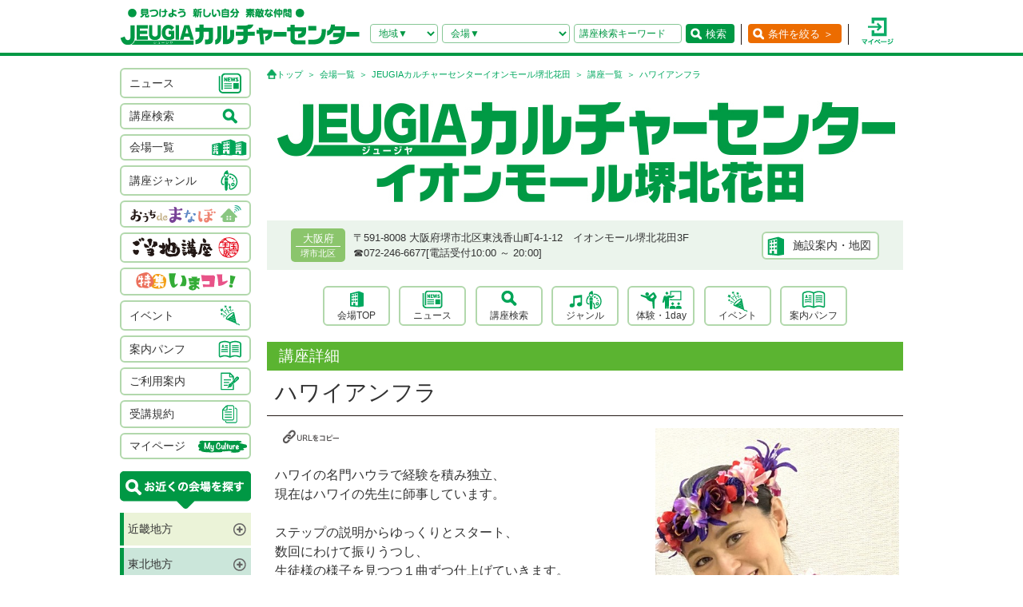

--- FILE ---
content_type: text/html; charset=UTF-8
request_url: https://culture.jeugia.co.jp/lesson_detail_19-52879.html?PHPSESSID=85rc26b2omfmpj80tu43m85bh3
body_size: 52502
content:
<!DOCTYPE html PUBLIC "-//W3C//DTD XHTML 1.0 Transitional//EN" "http://www.w3.org/TR/xhtml1/DTD/xhtml1-transitional.dtd">
<html xmlns="http://www.w3.org/1999/xhtml">
<head>
<meta http-equiv="Content-Type" content="text/html; charset=utf-8"/>
<!-- Google Tag Manager -->
<script>(function(w,d,s,l,i){w[l]=w[l]||[];w[l].push({'gtm.start':
new Date().getTime(),event:'gtm.js'});var f=d.getElementsByTagName(s)[0],
j=d.createElement(s),dl=l!='dataLayer'?'&l='+l:'';j.async=true;j.src=
'https://www.googletagmanager.com/gtm.js?id='+i+dl;f.parentNode.insertBefore(j,f);
})(window,document,'script','dataLayer','GTM-NBPN2GV');</script>
<!-- End Google Tag Manager -->
<title>ハワイアンフラ｜大阪府で習い事なら、JEUGIAカルチャーセンターイオンモール堺北花田（大阪府堺市北区）</title>
<meta name="description" content="【ハワイアンフラ】 大阪府で習い事なら、JEUGIAカルチャーセンターイオンモール堺北花田（大阪府堺市北区）へ。アート＆クラフト・生活文化・趣味教養・ダンス・舞踊・武道・健康・美容・癒し・音楽などジャンル豊富な講座が揃っています。 趣味としても楽しみながら、真剣に取り組めることを探してみましょう。" />
<meta name="keywords" content="ハワイアンフラ,JEUGIAカルチャーセンターイオンモール堺北花田,大阪府,大阪府堺市北区,習い事,音楽,ダンス,資格,講座" />
<meta name="robots" content="ALL" />
<meta name="viewport" content="width=device-width, initial-scale=1.0">
<meta http-equiv="Pragma" content="no-cache">
<meta http-equiv="cache-control" content="no-cache, no-store">
<meta http-equiv="expires" content="-1">
<meta http-equiv="X-UA-Compatible" content="IE=EmulateIE8; IE=EmulateIE9; IE=EmulateIE10;">
<meta name="author" content="JEUGIAカルチャーセンター" />
<meta http-equiv="content-style-type" content="text/css" />
<meta http-equiv="content-script-type" content="text/javascript" />
<meta http-equiv="Pragma" content="no-cache">
<meta http-equiv="cache-control" content="no-cache, no-store">
<meta http-equiv="expires" content="-1">
<link rel="alternate" media="only screen and (max-width: 640px)" href="https://culture.jeugia.co.jp/sp/lesson_detail_19-52879.html?PHPSESSID=85rc26b2omfmpj80tu43m85bh3">
<link href="/renewal/css/base/reset.css" rel="stylesheet" type="text/css" media="screen" />
<link href="/css/base/ui.tabs.css" rel="stylesheet" type="text/css" media="screen" />
<link href="/renewal/css/base/main.css" rel="stylesheet" type="text/css" media="screen" />
<link href="/css/base/print.css" rel="stylesheet" type="text/css" media="print" />
<link href="/js/bxslider/jquery.bxslider.css" rel="stylesheet" type="text/css" media="screen" />
<link href="/renewal/css/hall_common.css" rel="stylesheet" type="text/css" media="screen" />
<link href="/renewal/css/lesson.css" rel="stylesheet" type="text/css" media="screen" />
<script src="/js/jquery.min.js" type="text/javascript"></script>
<script src="/js/pagetop.js" type="text/javascript"></script>
<script src="/js/main.js" type="text/javascript"></script>


<script type="text/javascript" src="/js/jquery-1.8.2.js"></script>
<script>
	$(function(){
		$("#genre-menu dt").on("click", function() {
			$(this).next().slideToggle();
			$(this).toggleClass("active");//追加部分
		});
	});
</script>

<script type="text/javascript" src="/js/jquery-1.8.2.js"></script>
<script src="/js/jquery.cookie.js" type="text/javascript"></script>
<script src="/js/jquery.textresizer.js" type="text/javascript"></script>
<script type="text/javascript">
var _gaq = _gaq || [];
_gaq.push(['_setAccount', 'UA-35688810-1']);
_gaq.push(['_trackPageview']);
(function() {
	var ga = document.createElement('script'); ga.type = 'text/javascript'; ga.async = true;
	ga.src = ('https:' == document.location.protocol ? 'https://ssl' : 'http://www') + '.google-analytics.com/ga.js';
	var s = document.getElementsByTagName('script')[0]; s.parentNode.insertBefore(ga, s);
})();
</script>

<script type="text/javascript">
jQuery(document).ready( function() {
  jQuery( "#textsizer a" ).textresizer({
    target: "#page",                       // 対象要素
    type: "fontSize",                        // サイズ指定方法
    sizes: [ "10px", "12px", "14px"],// フォントサイズ
    selectedIndex: 1                         // 初期表示
  });
});
</script>

<!-- ui tabs.js -->
<script type="text/javascript" src="/js/ui.core.js"></script>
<script type="text/javascript" src="/js/ui.tabs.js"></script>

<script type="text/javascript">
$(function() {
$('#ui-tab > ul').tabs({ fx: { opacity: 'toggle', duration: 'fast'  } });
});
</script>
<script src="/js/changeSearchOption.js" type="text/javascript"></script>
<script type="text/javascript">
  function print_page() {
    window.print();
  }
</script>

<!-- dropdown -->
<script type="text/javascript" src="/js/dropdown.js"></script>


<!-- renewal 追加分 -->
<script type="text/javascript">
$(function () {
  $('#js-hamburger-menu, .navigation__link, .nav__closeBtn').on('click', function () {
    $('.navigation').slideToggle(500)
    $('.hamburger-menu').toggleClass('hamburger-menu--open')
    //$('.navigation').toggleClass('navigation--open')
  });
});

/* SP検索窓 */
$(function () {
  $('#gotoSearch, .searchmodal__closeBtn').on('click', function () {
    $('#searchmodal').slideToggle(200)
    $('#gotoSearch').toggleClass('gotoSearch--open')
  });
});
/* SPで検索窓が開いている時、PCサイズにリサイズすると閉じる処理 */
$(window).on('load resize', function(){
  if ($(window).width() > 768) {
     if($('#gotoSearch').hasClass('gotoSearch--open')){
      $('#searchmodal').slideUp()
      $('#gotoSearch').removeClass('gotoSearch--open')
     }
  }
});
</script>

<script src="/js/bxslider/jquery.bxslider.min.js" type="text/javascript"></script>
<script src="/renewal/js/slider_hall.js" type="text/javascript"></script>
<script src="/renewal/js/slider_bottomBnr.js" type="text/javascript"></script>
<script>
$(function () {
  var slider;
  var sliderflag = false;

  //読み込み時初回実行
  sliderSetting();

  // リサイズ時の実行
  $(window).on('load resize', function(){
    sliderSetting();
  });

  function sliderSetting() {
    var width = $('body').width();

    // 規定サイズより大きかったらPC用の設定に
    // flagは、一度もpcで起動していない、または、spで起動してた場合。
    if ((width > 768 && sliderflag === false) || (width > 768 && sliderflag === 'sp')) { 
      if (sliderflag === 'sp') {
        slider.destroySlider();
      }
      slider = $('.bxslider2').bxSlider({
        auto: true,
        controls: false,
        pagerCustom: '#bx-pager',
        mode: 'fade',
        pause: 6000,
        speed: 1500,
        useCSS: false,
        slideMargin: 0,
      });
      sliderflag = 'pc';

    // 規定サイズより小さい場合はスマホ用の設定に
    // flagは、一度もspで起動していない、または、pcで起動してた場合。
    } else if ((width <= 768 && sliderflag === false) || (width <= 768 && sliderflag === 'pc')) { 
      if (sliderflag === 'pc') {
        slider.destroySlider();
      }
      slider = $('.bxslider2_sp').bxSlider({
        auto: true,
        controls: true,
        pager: true,
        mode: 'fade',
        pause: 6000,
        speed: 1500,
        useCSS: false,
        slideMargin: 0,
      });
      sliderflag = 'sp';
    }
  }
});

$(function(){
  $('.accordion').click(function(){
    $(this).next('.accordion_cont').slideToggle();
    $(this).toggleClass("open");
  });
});

$(function () {
    $('#copy-url').click(function () {
        const url = location.href;
        navigator.clipboard.writeText(url);
        $(this).children('img').attr('src', '/renewal/img/common/ico_check.png');
        $(this).children('img').attr('width', '18');
    });
});

$(function(){
  $('.moreBtn').click(function(){
    $(this).toggleClass('show');
    $(this).parents('.moreBtnWrap').toggleClass('show');
    $(this).parents('.moreBtnBase').toggleClass('show');
    if($(this).hasClass('show')){
      $(this).html('とじる<span class="minus"></span>');
    }else{
      $(this).html('もっと見る<span class="plus"></span>');
    }
  });
});
</script>
<body>
<!-- Google Tag Manager (noscript) -->
<noscript><iframe src=https://www.googletagmanager.com/ns.html?id=GTM-NBPN2GV
height="0" width="0" style="display:none;visibility:hidden"></iframe></noscript>
<!-- End Google Tag Manager (noscript) -->

<header id="header">
	<div class="header__inner">
		<!------------- SPメニュー --------------->
		<div class="header__menu sp">
		  <div class="hamburger-menu" id="js-hamburger-menu"><img src="/renewal/img/common/sp/h_menu_sp.png" alt="" class="menuBtn" /><img src="/renewal/img/common/sp/h_menu_close_sp.png" alt="" class="closeBtn" /></div>
		  <div class="navigation">
		    <ul class="nav">
		    	<li><a href="/news_list.html?PHPSESSID=85rc26b2omfmpj80tu43m85bh3">ニュース</a></li>
		    	<li><a href="/hall_list.html?PHPSESSID=85rc26b2omfmpj80tu43m85bh3">会場一覧</a></li>
		    	<li><a href="/lesson_searchbox.html?PHPSESSID=85rc26b2omfmpj80tu43m85bh3">講座検索</a></li>
		    	<li><a href="/lesson_genre.html?PHPSESSID=85rc26b2omfmpj80tu43m85bh3">ジャンル</a></li>
		    	<li><a href="/ouchidemanabo?PHPSESSID=85rc26b2omfmpj80tu43m85bh3">おうちdeまなぼ｜オンライン</a></li>
		    	<li><a href="/gotouchi?PHPSESSID=85rc26b2omfmpj80tu43m85bh3">ご当地講座</a></li>
		    	<li><a href="/imakore?PHPSESSID=85rc26b2omfmpj80tu43m85bh3">特集・いまコレ！</a></li>
		    	<li><a href="/event_list.html?PHPSESSID=85rc26b2omfmpj80tu43m85bh3">イベント</a></li>
		    	<li><a href="/pamphlet_list.html?PHPSESSID=85rc26b2omfmpj80tu43m85bh3">案内パンフ</a></li>
		    	<li><a href="/user_guide.html?PHPSESSID=85rc26b2omfmpj80tu43m85bh3">ご利用案内（各種）</a></li>
		    	<li><a href="/static/agreement.html?PHPSESSID=85rc26b2omfmpj80tu43m85bh3">受講規約</a></li>
		    	<li><a href="/?PHPSESSID=85rc26b2omfmpj80tu43m85bh3"><img src="/renewal/img/common/sp/h_menu_home.png" alt="" width="16" class="ico_home" />ホーム</a></li>
		    	<li class="nav__close"><a class="nav__closeBtn"><img src="/renewal/img/common/sp/h_menu_close_w_sp.png" alt="" width="25" />メニューを閉じる</a></li>
		    	<li><a href="/instructor_recruit.html?PHPSESSID=85rc26b2omfmpj80tu43m85bh3">講師募集</a></li>
		    	<li><a href="/staff_recruit.html?PHPSESSID=85rc26b2omfmpj80tu43m85bh3">求人情報</a></li>
		    </ul>
		  </div>
		</div>
		<!------------- /SPメニュー --------------->

		<h1><a href="/?PHPSESSID=85rc26b2omfmpj80tu43m85bh3"><img src="/renewal/img/common/h_logo.png" alt="見つけよう 新しい自分 素敵な仲間 JEUGIAカルチャーセンター" /></a></h1>

		<div class="header__btns">
			<!-- 検索条件（PC）-->
			<div class="search pc">
				<form action="/lesson_list.html" method="POST"><input type="hidden" name="PHPSESSID" value="85rc26b2omfmpj80tu43m85bh3" />
				    <input type="hidden" name="s_kind" value="1" />
					<div class="search__area">
						<select name="s_prefecture" id="selChgHeadPref">
		                    <option value="">地域▼</option>
    					    								                    <option value="26">京都府</option>
    								                    <option value="25">滋賀県</option>
    								                    <option value="27">大阪府</option>
    								                    <option value="28">兵庫県</option>
    								                    <option value="29">奈良県</option>
    								                    <option value="3">岩手県</option>
    								                    <option value="4">宮城県</option>
    								                    <option value="16">新潟県</option>
    								                    <option value="13">東京都</option>
    								                    <option value="14">神奈川県</option>
    								                    <option value="11">埼玉県</option>
    								                    <option value="12">千葉県</option>
    								                    <option value="23">愛知県</option>
    								                    <option value="24">三重県</option>
    								                    <option value="21">岐阜県</option>
    								                    <option value="37">香川県</option>
    								                    <option value="40">福岡県</option>
    								                    <option value="43">熊本県</option>
    								                    <option value="44">大分県</option>
    																		</select>
		                <input type="hidden" name="cate_chg_target" value="srcHeadHall" id="selChgTargetHeadPref" />
		                <input type="hidden" name="cate_chg_url" value="search_hall.html" id="selChgUrlHeadPref" />
		                <input type="hidden" name="cate_chg_param" value="19" id="selChgParamHeadPref" />
					</div>
					<div class="search__hallName">
						<select name="s_hall_name" id="srcHeadHall">
		                    <option value="">会場▼</option>
    					    																		</select>
					</div>
					<div class="search__keyword">
						<input type="text" name="s_free_word" value="" placeholder="講座検索キーワード"/>
					</div>
					<div class="search__submit">
						<button class="submitBtn" type='submit'>検索</button>
					</div>
				</form>
			</div>
			<!-- 条件を絞る（PC） -->
			<div class="detailSearch pc"><a href="https://culture.jeugia.co.jp/lesson_searchbox_19.html" class="detailSearch__btn">条件を絞る ＞</a></div>
			<!-- 検索ボタン（SP）TOPページは非表示 -->
			<div class="gotoSearch sp" id="gotoSearch" ><img src="/renewal/img/common/sp/h_searchBtn_sp.png" class="gotoMypage__btn" alt="検索" /></div>
			<!-- マイページボタン（PC/SP共通） -->
		    <div class="gotoMypage"><a href="https://myculture.jeugia.co.jp/mypage" class="gotoMypage__btn" target="_blank"><img src="/renewal/img/common/h_mypage.png" alt="マイページ" /></a></div>
		</div>
		<!--<div id="textsizer">
			<ul class="textresizer">
		   		<li><img src="/img/tit_size.gif" width="62" height="11" alt="文字サイズ" /></li>
				<li class="sm"><a href="#">小</a></li>
				<li class="mi"><a href="#">中</a></li>
				<li class="la"><a href="#">大</a></li>
			</ul>
		</div>-->

		<!-- 検索ボタン（SP）クリックで表示する吹き出し -->
		<div class="searchmodal" id="searchmodal">
					<form action="/lesson_list_19.html" method="POST"><input type="hidden" name="PHPSESSID" value="85rc26b2omfmpj80tu43m85bh3" />
						<div class="searchmodal__closeBtn"><img src="/renewal/img/common/sp/h_searchmodal_close_sp.png" alt="" width="22" ></div>
				<div class="searchmodal__title">サイト内 講座検索</div>
				<div class="searchmodal__input">
					<input type="text" name="s_free_word" placeholder="講座検索キーワードで探す" class="searchmodalInput" />
					<input type="hidden" name="s_kind" value="1" />
					<input type="image" class="submitBtn" src="/renewal/img/common/sp/h_searchmodal_search_sp.png" width="20" alt="検索">
				</div>
				<div class="searchmodal__link">
		            <a href="/lesson_searchbox.html?PHPSESSID=85rc26b2omfmpj80tu43m85bh3">
		            	<img src="/renewal/img/common/sp/h_searchmodal_arrow_sp.png" alt="" width="16" >条件を指定して講座を探す
		            </a>
        		</div>
			</form>
		</div>
	</div>
</header>


<div id="page">
<div id="contents">
	<div id="side">
		    <div class="categoryList">
				<ul>
					<li><a href="/news_list.html?PHPSESSID=85rc26b2omfmpj80tu43m85bh3"><span>ニュース</span><span><img src="/renewal/img/common/side_ico01.png" alt="" /></span></a></li>
					<li><a href="/lesson_searchbox.html?PHPSESSID=85rc26b2omfmpj80tu43m85bh3"><span>講座検索</span><span><img src="/renewal/img/common/side_ico02.png" alt="" /></span></a></li>
					<li><a href="/hall_list.html?PHPSESSID=85rc26b2omfmpj80tu43m85bh3"><span>会場一覧</span><span><img src="/renewal/img/common/side_ico03.png" alt="" /></span></a></li>
					<li><a href="/lesson_genre.html?PHPSESSID=85rc26b2omfmpj80tu43m85bh3"><span>講座ジャンル</span><span><img src="/renewal/img/common/side_ico04.png" alt="" /></span></a></li>
					<li><a href="/ouchidemanabo?PHPSESSID=85rc26b2omfmpj80tu43m85bh3"class="cat_logo"><img src="/renewal/img/common/side_logo01.png" alt="おうちdeまなぼ" /></a></li>
					<li><a href="/gotouchi?PHPSESSID=85rc26b2omfmpj80tu43m85bh3"class="cat_logo"><img src="/renewal/img/common/side_logo02.png" alt="ご当地講座" /></a></li>
					<li><a href="/imakore?PHPSESSID=85rc26b2omfmpj80tu43m85bh3"class="cat_logo"><img src="/renewal/img/common/side_logo03.png" alt="特集 いまコレ！" /></a></li>
					<li><a href="/event_list.html?PHPSESSID=85rc26b2omfmpj80tu43m85bh3"><span>イベント</span><span><img src="/renewal/img/common/side_ico05.png" alt="" /></span></a></li>
					<li><a href="/pamphlet_list.html?PHPSESSID=85rc26b2omfmpj80tu43m85bh3"><span>案内パンフ</span><span><img src="/renewal/img/common/side_ico06.png" alt="" /></span></a></li>
					<li><a href="/user_guide.html?PHPSESSID=85rc26b2omfmpj80tu43m85bh3"><span>ご利用案内</span><span><img src="/renewal/img/common/side_ico07.png" alt="" /></span></a></li>
					<li><a href="/static/agreement.html?PHPSESSID=85rc26b2omfmpj80tu43m85bh3"><span>受講規約</span><span><img src="/renewal/img/common/side_ico08.png" alt="" /></span></a></li>
					<li><a href="https://myculture.jeugia.co.jp/mypage"><span>マイページ</span><span><img src="/renewal/img/common/side_ico09.png" alt="" /></span></a></li>
				</ul>
			</div>
			
			<div class="areaList">
				<div class="areaList__title"><img src="/renewal/img/common/areaList_title.png" alt="お近くの会場を探す" /></div>
				<ul class="accordion">
    	    					<li><p class="area">近畿地方</p>
						<ul>
	        	            							<li>
								<p class="pref">京都府</p>
								<ul>
	                									<li><a href="/hall_top_1.html?PHPSESSID=85rc26b2omfmpj80tu43m85bh3" class="hall">・JEUGIAフォーラム京都御所南</a></li>
	                									<li><a href="/hall_top_3.html?PHPSESSID=85rc26b2omfmpj80tu43m85bh3" class="hall">・ファミリーカレッジ</a></li>
	                									<li><a href="/hall_top_8.html?PHPSESSID=85rc26b2omfmpj80tu43m85bh3" class="hall">・イオンモール京都五条</a></li>
	                									<li><a href="/hall_top_2.html?PHPSESSID=85rc26b2omfmpj80tu43m85bh3" class="hall">・カルチャー京都 de Basic.</a></li>
	                									<li><a href="/hall_top_5.html?PHPSESSID=85rc26b2omfmpj80tu43m85bh3" class="hall">・イオン京都洛南</a></li>
	                									<li><a href="/hall_top_6.html?PHPSESSID=85rc26b2omfmpj80tu43m85bh3" class="hall">・MOMOテラス</a></li>
	                									<li><a href="/hall_top_7.html?PHPSESSID=85rc26b2omfmpj80tu43m85bh3" class="hall">・西友山科</a></li>
	                									<li><a href="/hall_top_9.html?PHPSESSID=85rc26b2omfmpj80tu43m85bh3" class="hall">・アル・プラザ城陽</a></li>
	                									<li><a href="/hall_top_10.html?PHPSESSID=85rc26b2omfmpj80tu43m85bh3" class="hall">・イオンモール高の原</a></li>
	                									<li><a href="/hall_top_11.html?PHPSESSID=85rc26b2omfmpj80tu43m85bh3" class="hall">・アル・プラザ宇治東</a></li>
	                									<li><a href="/hall_top_68.html?PHPSESSID=85rc26b2omfmpj80tu43m85bh3" class="hall">・松井山手</a></li>
	                									<li><a href="/hall_top_70.html?PHPSESSID=85rc26b2omfmpj80tu43m85bh3" class="hall">・洛北阪急スクエア</a></li>
	                								</ul>
							</li>
	            	        	            							<li>
								<p class="pref">滋賀県</p>
								<ul>
	                									<li><a href="/hall_top_12.html?PHPSESSID=85rc26b2omfmpj80tu43m85bh3" class="hall">・くさつ平和堂</a></li>
	                									<li><a href="/hall_top_13.html?PHPSESSID=85rc26b2omfmpj80tu43m85bh3" class="hall">・大津テラス</a></li>
	                									<li><a href="/hall_top_14.html?PHPSESSID=85rc26b2omfmpj80tu43m85bh3" class="hall">・アル・プラザ瀬田</a></li>
	                									<li><a href="/hall_top_16.html?PHPSESSID=85rc26b2omfmpj80tu43m85bh3" class="hall">・イオンモール草津</a></li>
	                								</ul>
							</li>
	            	        	            							<li>
								<p class="pref">大阪府</p>
								<ul>
	                									<li><a href="/hall_top_19.html?PHPSESSID=85rc26b2omfmpj80tu43m85bh3" class="hall">・イオンモール堺北花田</a></li>
	                									<li><a href="/hall_top_20.html?PHPSESSID=85rc26b2omfmpj80tu43m85bh3" class="hall">・イオンモールりんくう泉南</a></li>
	                									<li><a href="/hall_top_21.html?PHPSESSID=85rc26b2omfmpj80tu43m85bh3" class="hall">・光明池</a></li>
	                									<li><a href="/hall_top_22.html?PHPSESSID=85rc26b2omfmpj80tu43m85bh3" class="hall">・アゼリアカルチャーカレッジ［提携会場］</a></li>
	                									<li><a href="/hall_top_17.html?PHPSESSID=85rc26b2omfmpj80tu43m85bh3" class="hall">・イオンタウン豊中緑丘</a></li>
	                									<li><a href="/hall_top_65.html?PHPSESSID=85rc26b2omfmpj80tu43m85bh3" class="hall">・堺東(仮称)</a></li>
	                								</ul>
							</li>
	            	        	            							<li>
								<p class="pref">兵庫県</p>
								<ul>
	                									<li><a href="/hall_top_24.html?PHPSESSID=85rc26b2omfmpj80tu43m85bh3" class="hall">・イオンモール伊丹昆陽</a></li>
	                									<li><a href="/hall_top_23.html?PHPSESSID=85rc26b2omfmpj80tu43m85bh3" class="hall">・ららぽーと甲子園</a></li>
	                								</ul>
							</li>
	            	        	            							<li>
								<p class="pref">奈良県</p>
								<ul>
	                									<li><a href="/hall_top_25.html?PHPSESSID=85rc26b2omfmpj80tu43m85bh3" class="hall">・イオンモール橿原</a></li>
	                								</ul>
							</li>
	            	        	            	        						</ul>
					</li>
	    		    					<li><p class="area">東北地方</p>
						<ul>
	        	            	        	            	        	            							<li>
								<p class="pref">岩手県</p>
								<ul>
	                									<li><a href="/hall_top_43.html?PHPSESSID=85rc26b2omfmpj80tu43m85bh3" class="hall">・イオンモール盛岡南</a></li>
	                								</ul>
							</li>
	            	        	            							<li>
								<p class="pref">宮城県</p>
								<ul>
	                									<li><a href="/hall_top_44.html?PHPSESSID=85rc26b2omfmpj80tu43m85bh3" class="hall">・イオンモール石巻</a></li>
	                								</ul>
							</li>
	            	        	            	        	            	        	            	        						</ul>
					</li>
	    		    					<li><p class="area">北陸・甲信越地方</p>
						<ul>
	        	            							<li>
								<p class="pref">新潟県</p>
								<ul>
	                									<li><a href="/hall_top_42.html?PHPSESSID=85rc26b2omfmpj80tu43m85bh3" class="hall">・イオンモール新潟亀田インター</a></li>
	                								</ul>
							</li>
	            	        	            	        	            	        	            	        	            	        	            	        						</ul>
					</li>
	    		    					<li><p class="area">関東地方</p>
						<ul>
	        	            							<li>
								<p class="pref">東京都</p>
								<ul>
	                									<li><a href="/hall_top_33.html?PHPSESSID=85rc26b2omfmpj80tu43m85bh3" class="hall">・多摩センター</a></li>
	                									<li><a href="/hall_top_34.html?PHPSESSID=85rc26b2omfmpj80tu43m85bh3" class="hall">・イオンモールむさし村山</a></li>
	                									<li><a href="/hall_top_63.html?PHPSESSID=85rc26b2omfmpj80tu43m85bh3" class="hall">・ららぽーと立川立飛</a></li>
	                								</ul>
							</li>
	            	        	            							<li>
								<p class="pref">神奈川県</p>
								<ul>
	                									<li><a href="/hall_top_40.html?PHPSESSID=85rc26b2omfmpj80tu43m85bh3" class="hall">・テラスモール湘南</a></li>
	                								</ul>
							</li>
	            	        	            							<li>
								<p class="pref">埼玉県</p>
								<ul>
	                									<li><a href="/hall_top_38.html?PHPSESSID=85rc26b2omfmpj80tu43m85bh3" class="hall">・イオンモール羽生</a></li>
	                									<li><a href="/hall_top_39.html?PHPSESSID=85rc26b2omfmpj80tu43m85bh3" class="hall">・イオンレイクタウン</a></li>
	                									<li><a href="/hall_top_62.html?PHPSESSID=85rc26b2omfmpj80tu43m85bh3" class="hall">・ららぽーと富士見</a></li>
	                								</ul>
							</li>
	            	        	            							<li>
								<p class="pref">千葉県</p>
								<ul>
	                									<li><a href="/hall_top_37.html?PHPSESSID=85rc26b2omfmpj80tu43m85bh3" class="hall">・イオンモール八千代緑が丘</a></li>
	                									<li><a href="/hall_top_36.html?PHPSESSID=85rc26b2omfmpj80tu43m85bh3" class="hall">・BIGHOP印西</a></li>
	                								</ul>
							</li>
	            	        	            	        	            	        	            	        						</ul>
					</li>
	    		    					<li><p class="area">東海地方</p>
						<ul>
	        	            							<li>
								<p class="pref">愛知県</p>
								<ul>
	                									<li><a href="/hall_top_26.html?PHPSESSID=85rc26b2omfmpj80tu43m85bh3" class="hall">・イオンタウン有松</a></li>
	                									<li><a href="/hall_top_29.html?PHPSESSID=85rc26b2omfmpj80tu43m85bh3" class="hall">・リソラ大府</a></li>
	                								</ul>
							</li>
	            	        	            							<li>
								<p class="pref">三重県</p>
								<ul>
	                									<li><a href="/hall_top_59.html?PHPSESSID=85rc26b2omfmpj80tu43m85bh3" class="hall">・桑名</a></li>
	                								</ul>
							</li>
	            	        	            							<li>
								<p class="pref">岐阜県</p>
								<ul>
	                									<li><a href="/hall_top_32.html?PHPSESSID=85rc26b2omfmpj80tu43m85bh3" class="hall">・アクアウォーク大垣</a></li>
	                								</ul>
							</li>
	            	        	            	        						</ul>
					</li>
	    		    		    					<li><p class="area">四国地方</p>
						<ul>
	        	            	        	            							<li>
								<p class="pref">香川県</p>
								<ul>
	                									<li><a href="/hall_top_46.html?PHPSESSID=85rc26b2omfmpj80tu43m85bh3" class="hall">・高松</a></li>
	                								</ul>
							</li>
	            	        	            	        	            	        						</ul>
					</li>
	    		    					<li><p class="area">九州地方</p>
						<ul>
	        	            							<li>
								<p class="pref">福岡県</p>
								<ul>
	                									<li><a href="/hall_top_54.html?PHPSESSID=85rc26b2omfmpj80tu43m85bh3" class="hall">・イオンモール香椎浜</a></li>
	                									<li><a href="/hall_top_55.html?PHPSESSID=85rc26b2omfmpj80tu43m85bh3" class="hall">・木の葉モール橋本</a></li>
	                									<li><a href="/hall_top_49.html?PHPSESSID=85rc26b2omfmpj80tu43m85bh3" class="hall">・イオン福岡東</a></li>
	                									<li><a href="/hall_top_52.html?PHPSESSID=85rc26b2omfmpj80tu43m85bh3" class="hall">・イオンモール八幡東</a></li>
	                									<li><a href="/hall_top_51.html?PHPSESSID=85rc26b2omfmpj80tu43m85bh3" class="hall">・サンリブシティ小倉</a></li>
	                								</ul>
							</li>
	            	        	            	        	            	        	            							<li>
								<p class="pref">熊本県</p>
								<ul>
	                									<li><a href="/hall_top_56.html?PHPSESSID=85rc26b2omfmpj80tu43m85bh3" class="hall">・イオンモール熊本</a></li>
	                								</ul>
							</li>
	            	        	            	        	            	        	            	        	            	        						</ul>
					</li>
	    					</ul>
			</div>

			<div class="mob">
				<p class="qcode"><img src="https://api.qrserver.com/v1/create-qr-code/?size=140x140&data=https%3A%2F%2Fculture.jeugia.co.jp%2Flesson_detail_19-52879.html%3FPHPSESSID%3D85rc26b2omfmpj80tu43m85bh3" width="108" height="108" alt="モバイル版はこちら" /></p>
				<p>QRコードをケータイのカメラで読み取って、携帯電話やスマートフォン版のページにアクセス!!いつでもどこでもチェックできます。</p>
			</div>

			<div class="infoList">
				<div class="info__btn info__btn--01"><a href="https://culture.jeugia.co.jp/instructor_recruit.html"><span><img src="/renewal/img/common/side_ico10.png" alt="" /></span><span>講師募集</a></span></div>
				<div class="info__btn info__btn--02"><a href="https://culture.jeugia.co.jp/staff_recruit.html"><span><img src="/renewal/img/common/side_ico11.png" alt="" /></span><span>求人情報</span></a></div>
			</div>

			<div class="bnrList">
				<ul>
					<li><a href="https://x.com/Jeugiaculture?t=wfCTml96x8e_wd-zadcQ4Q&s=01" target="_blank"><img src="/img/banner/pc_bnr_jeugiaculture_x.jpg" alt="JEUGIAカルチャーセンター公式『X』" /></a></li>
					<li><a href="https://www.instagram.com/jeugiaculture?igshid=MTNiYzNiMzkwZA==" target="_blank"><img src="/img/banner/pc_bnr_jeugiaculture_insta.jpg" alt="JEUGIAカルチャーセンター公式『Instagram』" /></a></li>
					<li><a href="https://www.instagram.com/jeugia_gotouchi?igshid=OGQ5ZDc2ODk2ZA==" target="_blank"><img src="/img/banner/pc_bnr_gotouchi_insta.jpg" alt="ご当地講座　公式『Instagram』" /></a></li>
					<li><a href="https://www.instagram.com/petit_culture?igshid=MTNiYzNiMzkwZA==" target="_blank"><img src="/img/banner/pc_bnr_petitcul_insta.jpg" alt="プチカル　公式『Instagram』" /></a></li>
					<li><a href="https://www.facebook.com/profile.php?id=100080285427228" target="_blank"><img src="/img/banner/pc_bnr_gotouchi_fb.jpg" alt="ご当地講座　公式『facebook』" /></a></li>
					<li><a href="https://www.jeugia.co.jp/kodomohyougen/" target="_blank"><img src="/img/banner/pc_bnr_kodomohyougen.jpg" alt="JEUGIAこども表現教室" /></a></li>
					<li><a href="https://shop.jeugia.co.jp/" target="_blank"><img src="/img/banner/pc_bnr_onlineshop.jpg" alt="JEUGIAオンラインショップ" /></a></li>
					<li><a href="https://forum.jeugia.co.jp/" target="_blank"><img src="/img/banner/pc_bnr_gosyominami.jpg" alt="JEUGIAフォーラム京都御所南" /></a></li>
					<li><a href="https://www.jeugia.co.jp/ongakuin/" target="_blank"><img src="/img/banner/pc_bnr_ongakuin.jpg" alt="京都音楽院" /></a></li>
					<li><a href="https://www.jeugia.co.jp/kicmt/" target="_blank"><img src="/img/banner/pc_bnr_ongakuryouhou.jpg" alt="京都国際音楽療法センター" /></a></li>
				</ul>
			</div>
	</div>

	<div id="area" class="lessonDetailPage">
    <p class="pan">
      <a href="/?PHPSESSID=85rc26b2omfmpj80tu43m85bh3" class="pan__gotoTop">トップ</a>
      <a href="/hall_list.html?PHPSESSID=85rc26b2omfmpj80tu43m85bh3">会場一覧</a>
      <a href="/hall_top_19.html?PHPSESSID=85rc26b2omfmpj80tu43m85bh3">JEUGIAカルチャーセンターイオンモール堺北花田</a>
      <a href="/lesson_list_19.html?PHPSESSID=85rc26b2omfmpj80tu43m85bh3">講座一覧</a>
      ハワイアンフラ
    </p>
<!-- ヘッダースライダー  -->

		<div class="hallHeader">
			<h3 class="hallName">
				<a href="https://culture.jeugia.co.jp/hall_top_19.html">
					<img src="/img/photo/pc/hall_logo/w796h130/19/65959792701ca.jpg" alt="JEUGIAカルチャーセンターイオンモール堺北花田" />
					<!-- ご当地講座ロゴ -->
<!--
					<img src="/renewal/img/hall/gotouchi_logo.png" alt="ご当地講座"  />
-->
				</a>
			</h3>

			<div class="hallBase pc">
				<div class="hallBase__info">
					<div class="area">
						<div class="pref">大阪府</div>
						<div class="city">堺市北区</div>
					</div>
					<div class="detail">
						<div class="adress">
		                    〒591-8008
		                    大阪府堺市北区東浅香山町4-1-12　イオンモール堺北花田3F
		                </div>
						<div class="tel">
		                    ☎︎072-246-6677[電話受付10:00 ～ 20:00]
		                </div>
					</div>
				</div>
				<div class="hallBase__map">
					<div class="mapBtn"><a href="hall_information_19.html?PHPSESSID=85rc26b2omfmpj80tu43m85bh3#information">施設案内・地図</a></div>
				</div>
			</div>
		</div>


		<div class="hallMenu pc">
			<ul>
				<li><a href="/hall_top_19.html?PHPSESSID=85rc26b2omfmpj80tu43m85bh3">会場TOP</a></li>
				<li><a href="/news_list_19.html?PHPSESSID=85rc26b2omfmpj80tu43m85bh3">ニュース</a></li>
				<li><a href="/lesson_searchbox_19.html?PHPSESSID=85rc26b2omfmpj80tu43m85bh3">講座検索</a></li>
				<li><a href="/lesson_genre_19.html?PHPSESSID=85rc26b2omfmpj80tu43m85bh3">ジャンル</a></li>
				<li><a href="/lesson_experience_19.html?PHPSESSID=85rc26b2omfmpj80tu43m85bh3">体験・1day</a></li>
				<li><a href="/event_list_19.html?PHPSESSID=85rc26b2omfmpj80tu43m85bh3">イベント</a></li>
				<li><a href="/pamphlet_list_19.html?PHPSESSID=85rc26b2omfmpj80tu43m85bh3">案内パンフ</a></li>
			</ul>
		</div>


    <div class="lessonDetail">
      <div class="lessonDetail__title1">講座詳細</div>

      <!-- ジャンル・カテゴリ (SPのみ表示) -->
      <p class="pan pan--genre sp">
        <span>【ジャンル・カテゴリ】</span>
        <a href="/lesson_list_19.html?c=02&s_kind=2&bg=2&mg=0&sg=0&PHPSESSID=85rc26b2omfmpj80tu43m85bh3">ダンス・舞踊・武道</a>
        <a href="/lesson_list_19.html?c=02&s_kind=2&bg=2&mg=60&sg=0&PHPSESSID=85rc26b2omfmpj80tu43m85bh3">ダンス(ハワイアン)</a>
        <a href="/lesson_list_19.html?c=02&s_kind=2&bg=2&mg=60&sg=78&PHPSESSID=85rc26b2omfmpj80tu43m85bh3">ハワイアンフラ</a>
      </p>

       <!-- ご当地ロゴ -->
      <div class="lessonDetail__title2">
              ハワイアンフラ
              <span class="sub"></span>
        </div>
  		<div class="lessonDetail__cont">
  			<div class="leftBlock">
  					<div class="lessonDetail__meta">
                                                                                                            <span class="link" id="copy-url"><img src="/renewal/img/common/ico_link.png" width="75" alt="" /></span>
                </div>

            <!-- スライダー (SPのみ表示) -->
            <div class="lessonDetail__slider sp">
              <ul class="bxslider2_sp">
                <li><p><img src="/img/photo/pc/lesson_image1/w960h720/19/64fd6ff6e354b.jpeg" alt="" /></p><span></span></li>                <li><p><img src="/img/photo/pc/lesson_image2/w640h480/19/64fd700a4ac6a.jpeg" alt="" /></p><span></span></li>                                                                              </ul>
            </div>

                        <div class="lessonDetail__lead textArea">
              ハワイの名門ハウラで経験を積み独立、<br />
現在はハワイの先生に師事しています。<br />
<br />
ステップの説明からゆっくりとスタート、<br />
数回にわけて振りうつし、<br />
生徒様の様子を見つつ１曲ずつ仕上げていきます。<br />
<br />
初めての方はもちろん、フラにご興味をお持ちでしたら是非ご参加ください。<br />
<br />
笑顔で楽しくHawaiiの空気を感じましょう！
            </div>
            
            <div class="lessonDetail__table">
                          <dl class="item item--instructor">
                <dt>【講師】</dt>
                <dd>
                                  <div class="instructorName">中原春菜</div>
                  <div class="instructorTitle">Pili Aloha インストラクター</div>
                                </dd> 
              </dl>
                                                  <dl class="item item--youbi">
                <dt>【曜日・時間】</dt>
                                <dd class="under_line">
                  月3回(月)13:00～14:30【3ヵ月9回/継続】
                </dd> 
                              </dl>
                                      <dl class="item lessonDetail__item--tuition">
                <dt>【受講料】</dt>
                <dd>
                  月額7,975円(税込/運営費込)
                </dd> 
              </dl>
                                                                          <dl class="item item--bringing">
                  <dt>【持参物】</dt>
                  <dd>
                    飲み物、タオル、パウスカート(お持ちの方)
                  </dd> 
              </dl>
                                      <!-- 体験・1日講座などの申し込みボタン（SPのみ表示）-->
              <div class="taikenBtn sp"><a href="#taiken"><span>体験・1日講座などの申し込みはこちら</span></a></div>
                          <dl class="item item--note">
                  <dt>【備考】</dt>
                  <dd class="textArea">
                    レッスン中の写真や動画をSNSへアップすることはお控え下さい<br />
<br />

                  </dd> 
              </dl>  
                                                  
            </div>

            <div class="lessonDetail__btnsArea">
              <div class="applyBtn">
                      <a href="inquiry_form_19-52879.html?PHPSESSID=85rc26b2omfmpj80tu43m85bh3" target="_blank">お申込み・お問い合わせはこちら ＞</a>
                    </div>
              <!-- 体験・1日講座などの申し込みボタン（SPのみ表示）-->
              <div class="taikenBtn sp"><a href="#taiken"><span>体験・1日講座などの申し込みはこちら</span></a></div>
            </div>

            <div class="lessonDetail__voice">
              <div class="title"><img src="/renewal/img/lesson/detail_message_title.png" alt="message" /></div>
                  <div class="voice voice--instructor">
                <div class="voice__title">
                  <span class="titleImg"><img src="/renewal/img/lesson/detail_voice_title01.png" alt="講師の声" /></span>
                        </div>
                <div class="voice__cont">
                  <p>
                    クラスの皆さんのペースに合わせたレッスンを、ゆっくり進めていきます。<br />
和気あいあいと楽しくフラを踊れるように心がけております。<br />
興味はあるけれどなかなか踏み込む勇気が出ない、何か新しいことを始めたい、などという方にも気軽に参加していただけたらと思います。<br />
ハワイアンスマイルでお待ちしてます♪
                  </p>
                </div>
              </div>
                       </div>
         </div>
         <!----- / leftBlock ----->

  			<div class="rightBlock">
          <!-- スライダー (PCのみ表示) -->
          <div class="lessonDetail__slider pc">
              <ul class="bxslider2">
                                      <li><p><img src="/img/photo/pc/lesson_image1/w960h720/19/64fd6ff6e354b.jpeg" alt="" /></p><span></span></li>
                                            <li><p><img src="/img/photo/pc/lesson_image2/w640h480/19/64fd700a4ac6a.jpeg" alt="" /></p><span></span></li>
                      </ul>
              <div id="bx-pager">
                    <a data-slide-index="0" href="?PHPSESSID=85rc26b2omfmpj80tu43m85bh3"><img src="/img/photo/pc/lesson_image1/w960h720/19/64fd6ff6e354b.jpeg" alt="" /></a>
                        <a data-slide-index="1" href="?PHPSESSID=85rc26b2omfmpj80tu43m85bh3"><img src="/img/photo/pc/lesson_image2/w640h480/19/64fd700a4ac6a.jpeg" alt="" /></a>
                  </div>
          </div>
                    <a id="taiken"></a>
          <div class="lessonDetail__taiken">
            <div class="title"><img src="/renewal/img/lesson/detail_taiken_title.png" alt="体験・一日講座など" />
            </div>
            <ul class="taiken">
                            <li>
                <div class="taiken__date accordion">
                    <div class="tag tag--01">体験</div>
                    <div class="date date--01">
                                                                                            2026/1/26(月)
                        <span>13:00～14:30</span>
                                                                                        </div>
                </div>
                <div class="taiken__detail accordion_cont">
                  <div class="detail">
                                        体験料:2,387円(税込)<br />
持ち物:飲み物、タオル、動きやすい服装<br>
                                      </div>
                                                      <div class="btn">
                                    <a href="inquiry_form_19-52879.html?ex=3345625&PHPSESSID=85rc26b2omfmpj80tu43m85bh3" target="_blank">お申込みはこちら ＞</a>
                              </div>
                </div>
              </li>
                            <li>
                <div class="taiken__date accordion">
                    <div class="tag tag--01">体験</div>
                    <div class="date date--01">
                                                                                            2026/2/2(月)
                        <span>13:00～14:30</span>
                                                                                        </div>
                </div>
                <div class="taiken__detail accordion_cont">
                  <div class="detail">
                                        体験料:2,387円(税込)<br />
持ち物:飲み物、タオル、動きやすい服装<br>
                                      </div>
                                                      <div class="btn">
                                    <a href="inquiry_form_19-52879.html?ex=3345626&PHPSESSID=85rc26b2omfmpj80tu43m85bh3" target="_blank">お申込みはこちら ＞</a>
                              </div>
                </div>
              </li>
                          </ul>
          </div>
          
          <!-- 会場情報　-->
          <div class="lessonDetail__kaijo">
            <div class="title">会場</div>
            <div class="kaijo">
              <div class="kaijo__name">JEUGIAカルチャーセンターイオンモール堺北花田</div>
              <div class="kaijo__address">〒591-8008<br>大阪府堺市北区東浅香山町4-1-12　イオンモール堺北花田3F</div>
              <div class="kaijo__telInfo pc">☎︎072-246-6677<span>[電話受付10:00 ～ 20:00]</span></div>
              <div class="kaijo__tel sp"><a href="tel:072-246-6677"><span>電話 072-246-6677</span></a></div>
              <div class="kaijo__note sp">電話受付：10:00 ～ 20:00</div>
            </div>
          </div>

                    <div class="lessonDetail__guide moreBtnBase">
            ●入会金は5,500円(税込)で何講座でも受講できます。但し、各講座所定の受講料等は必要となります。<br />
●ご家族の方は入会金が半額になります。<br />
●満70歳以上の方は入会金が無料になります。また満65歳～69歳の方は入会金が半額になります。（年齢確認のできる身分証明書等のご提示をお願いします）<br />
●受講料は3カ月前納制です。（一部講座を除く）<br />
●受講料には運営費として１講座につき月額770円(税込)が含まれております。また一部の講座では別途傷害保険料も含まれております。［3ヵ月分前納制］<br />
●受講料には特に明記した場合の他は、教材費・材料費・その他費用は含まれておりません。<br />
●資格認定講座の試験料・認定料などは別途要しますのでお問い合せください。<br />
●講座は、月4回(週1回),月3回,2回,1回,臨時講座いろいろありますのでご確認ください。<br />
●参加人数が一定に満たない場合、体験や講座開講を中止または延期することがあります。<br />
●その他、詳しい内容については、ご入会時にご説明をさせていただきます。
            <!-- もっと見るボタン（SPのみ表示）-->
            <div class="moreBtnWrap sp">
              <div class="btnStyle01 moreBtn">もっと見る<span class="plus"></span></div>
            </div>
          </div>
          
		</div>
        <!----- / rightBlock ----->

  		</div>
  	</div>

    <div class="gotoTop">
        <a href="#">ページTOP</a>
    </div>

        <p class="pan pan pan--bottom sp">
      <a href="/?PHPSESSID=85rc26b2omfmpj80tu43m85bh3" class="pan__gotoTop">トップ</a>
      <a href="/hall_list.html?PHPSESSID=85rc26b2omfmpj80tu43m85bh3">会場一覧</a>
      <a href="/hall_top_19.html?PHPSESSID=85rc26b2omfmpj80tu43m85bh3">JEUGIAカルチャーセンターイオンモール堺北花田</a>
      <a href="/lesson_list_19-2.html?PHPSESSID=85rc26b2omfmpj80tu43m85bh3">講座一覧</a>
      ハワイアンフラ
    </p>
    
<script>
$(document).ready(function(){
  $('.bxslider_bnr').bxSlider({
      auto: true,
      controls: false,
      slideMargin: 0,
      pager: true,
  });

});
</script>
<!-- バナースライダー（SPのみ表示）  -->

    <!--------- 会場情報（SPのみ表示）  --------->
    <div class="spHallInfo sp">
      <div class="spHallInfo__name">JEUGIAカルチャーセンターイオンモール堺北花田</div>
      <div class="spHallInfo__address">〒591-8008<br>大阪府堺市北区東浅香山町4-1-12　イオンモール堺北花田3F</div>
      <div class="spHallInfo__tel"><a href="tel:072-246-6677">
            電話 072-246-6677<img src="/renewal/img/hall/sp/tel_ico_sp.png" width="36" alt="">
        </a></div>
      <div class="spHallInfo__telInfo">[電話受付]10:00 ～ 20:00</div>
    </div>
    <div class="gotohallTop sp"><a href="https://culture.jeugia.co.jp/hall_top_19.html"><!--<img src="/renewal/img/hall/sp/arrow_ico_sp.png" width="18" alt="">-->JEUGIAカルチャーセンターイオンモール堺北花田 TOP</a></div>
    <div class="gotoHome sp"><a href="https://culture.jeugia.co.jp/"><img src="/renewal/img/hall/sp/home_ico_sp.png" width="18" alt="">HOME</a></div>

        <div class="spBnr sp">
            <ul class="spBnrList">
                <li><a href="https://x.com/Jeugiaculture?t=wfCTml96x8e_wd-zadcQ4Q&s=01" target="_blank"><img src="/img/banner/sp_bnr_jeugiaculture_x.jpg" alt="JEUGIAカルチャーセンター公式『X』" class="sp_under_banner" /></a></li>
                <li><a href="https://www.instagram.com/jeugiaculture?igshid=MTNiYzNiMzkwZA==" target="_blank"><img src="/img/banner/sp_bnr_jeugiaculture_insta.jpg" alt="JEUGIAカルチャーセンター公式『Instagram』" class="sp_under_banner" /></a></li>
                <li><a href="https://www.instagram.com/jeugia_gotouchi?igshid=OGQ5ZDc2ODk2ZA==" target="_blank"><img src="/img/banner/sp_bnr_gotouchi_insta.jpg" alt="ご当地講座　公式『Instagram』" class="sp_under_banner" /></a></li>
                <li><a href="https://www.instagram.com/petit_culture?igshid=MTNiYzNiMzkwZA==" target="_blank"><img src="/img/banner/sp_bnr_petitcul_insta.jpg" alt="プチカル　公式『Instagram』" class="sp_under_banner" /></a></li>
                <li><a href="https://www.facebook.com/profile.php?id=100080285427228" target="_blank"><img src="/img/banner/sp_bnr_gotouchi_fb.jpg" alt="ご当地講座　公式『facebook』" class="sp_under_banner" /></a></li>
                <li><a href="https://www.jeugia.co.jp/kodomohyougen/" target="_blank"><img src="/img/banner/sp_bnr_kodomohyougen.jpg" alt="JEUGIAこども表現教室" class="sp_under_banner" /></a></li>
                <li><a href="https://shop.jeugia.co.jp/" target="_blank"><img src="/img/banner/sp_bnr_onlineshop.jpg" alt="JEUGIAオンラインショップ" class="sp_under_banner" /></a></li>
                <li><a href="https://forum.jeugia.co.jp/" target="_blank"><img src="/img/banner/sp_bnr_gosyominami.jpg" alt="JEUGIAフォーラム京都御所南" class="sp_under_banner" /></a></li>
                <li><a href="https://www.jeugia.co.jp/ongakuin/" target="_blank"><img src="/img/banner/sp_bnr_ongakuin.jpg" alt="京都音楽院" class="sp_under_banner" /></a></li>
                <li><a href="https://www.jeugia.co.jp/kicmt/" target="_blank"><img src="/img/banner/sp_bnr_ongakuryouhou.jpg" alt="京都国際音楽療法センター" class="sp_under_banner" /></a></li>
            </ul>
        </div>

  </div>
</div>
</div>
<footer>
  <div class="footer__inner">
    <ul class="footer__links">
      <li><a href="https://culture.jeugia.co.jp/" >JEUGIAカルチャーセンターTOP</a></li>
      <li><a href="https://www.jeugia.co.jp" target="_blank">JEUGIA</a></li>
      <li><a href="https://www.jeugia.co.jp/company/company-profile.htmlp" target="_blank">会社情報</a></li>
      <li><a href="/static/privacy-policy.html?PHPSESSID=85rc26b2omfmpj80tu43m85bh3">個人情報保護方針</a></li>
      <li><a href="https://culture.jeugia.co.jp/static/law.html">特定商取引法に基づく表記</a></li>
    </ul>
  	<div class="footer__info">
      <div class="division">株式会社 十字屋　カルチャー事業部</div>
      <div class="address">〒604-8082<br>京都市中京区三条通寺町西入弁慶石町61サウンドステージ1F<br>TEL.075-252-6661(代)　FAX.075-252-6662</div>
  	</div>
  </div>
  <div class="copy">Copyright ©︎ 2024 JEUGIA. All Rights Reserved.</div>
</footer>

<!-- Google analytics -->
<script type="text/javascript">

  var _gaq = _gaq || [];
  _gaq.push(['_setAccount', 'UA-6972266-7']);
  _gaq.push(['_trackPageview']);

  (function() {
    var ga = document.createElement('script'); ga.type = 'text/javascript'; ga.async = true;
    ga.src = ('https:' == document.location.protocol ? 'https://ssl' : 'http://www') + '.google-analytics.com/ga.js';
    var s = document.getElementsByTagName('script')[0]; s.parentNode.insertBefore(ga, s);
  })();

</script>

<script type="text/javascript">
$(function(){
  var $ftr = $('footer');
  if( window.innerHeight > $ftr.offset().top + $ftr.outerHeight() ){
    $ftr.attr({'style': 'position:fixed; top:' + (window.innerHeight - $ftr.outerHeight()) + 'px;' });
    console.log(innerHeight);
  }
});
</script>
<!--<script type="text/javascript">
  if ( navigator.userAgent.indexOf( 'iPhone' ) > 0 
    && navigator.userAgent.indexOf( 'iPad' ) == -1
    || navigator.userAgent.indexOf( 'Android' ) > 0 ) {
      $(function(){
          $(window).bind('load', function(){
              if(screen.height > screen.width){
                  $("p.linkSP").css("zoom", $(window).width()/320 );
              }
          });
      });
  } else {
    $( function() {
        $( '.linkSP' ) .remove();
    } );
  }
</script>-->
<!--<p class="linkSP"><a href="/sp/index.html?PHPSESSID=85rc26b2omfmpj80tu43m85bh3">スマートフォン版を見る</a></p>-->

</body>
</html>


--- FILE ---
content_type: application/javascript
request_url: https://culture.jeugia.co.jp/renewal/js/slider_hall.js
body_size: 109
content:
//会場ページ headerスライダー

$(document).ready(function(){
  $('.bxslider_hall').bxSlider({
      auto: true,
      controls: false,
      pager: true,
      mode: 'fade',
      pause: 6000,
      speed: 1500,
      useCSS: false,
      slideMargin: 0,
  });
});


--- FILE ---
content_type: application/javascript
request_url: https://culture.jeugia.co.jp/renewal/js/slider_bottomBnr.js
body_size: 110
content:
//ページ下部 バナースライダー

$(document).ready(function(){
  $('.bxslider_bnr').bxSlider({
      auto: true,
      controls: false,
      pager: true,
      mode: 'fade',
      pause: 6000,
      speed: 1500,
      useCSS: false,
      slideMargin: 0,
  });
});
